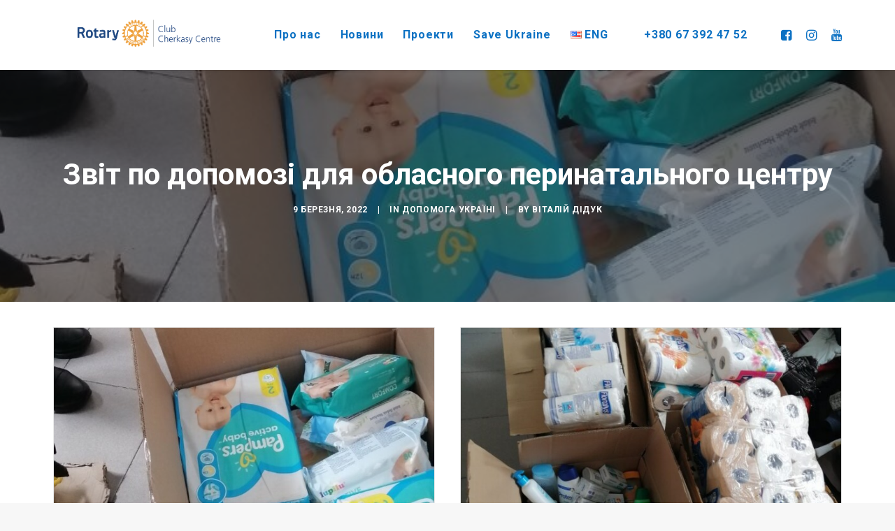

--- FILE ---
content_type: text/html; charset=UTF-8
request_url: https://www.rotaryckua.club/2022/03/09/novyny-za-9-bereznya-2022/
body_size: 8604
content:
<!DOCTYPE html><html class="no-touch" lang="uk" xmlns="http://www.w3.org/1999/xhtml"><head><link rel="stylesheet" href="//fonts.googleapis.com/css?family=Roboto%3A100%2C100italic%2C300%2C300italic%2Cregular%2Citalic%2C500%2C500italic%2C700%2C700italic%2C900%2C900italic" /><link rel="stylesheet" href="https://www.rotaryckua.club/wp-content/cache/min/1/d2add5eeda8aa4704062659f9c25c40c.css" data-minify="1"/><meta http-equiv="Content-Type" content="text/html; charset=UTF-8"><meta name="viewport" content="width=device-width, initial-scale=1"><link rel="profile" href="http://gmpg.org/xfn/11"><link rel="pingback" href="https://www.rotaryckua.club/xmlrpc.php"><title>Звіт по допомозі для обласного перинатального центру &#8211; Rotary Club Cherkasy Centre</title><meta name='robots' content='max-image-preview:large' /><link rel="alternate" href="https://www.rotaryckua.club/2022/03/09/report-for-march-9-2022/" hreflang="en" /><link rel="alternate" href="https://www.rotaryckua.club/2022/03/09/novyny-za-9-bereznya-2022/" hreflang="uk" /><link rel='dns-prefetch' href='//fonts.googleapis.com' /><link rel="alternate" type="application/rss+xml" title="Rotary Club Cherkasy Centre &raquo; стрічка" href="https://www.rotaryckua.club/feed/" /><style id='wp-img-auto-sizes-contain-inline-css' type='text/css'>img:is([sizes=auto i],[sizes^="auto," i]){contain-intrinsic-size:3000px 1500px}</style><style id='classic-theme-styles-inline-css' type='text/css'>.wp-block-button__link{color:#fff;background-color:#32373c;border-radius:9999px;box-shadow:none;text-decoration:none;padding:calc(.667em + 2px) calc(1.333em+2px);font-size:1.125em}.wp-block-file__button{background:#32373c;color:#fff;text-decoration:none}</style><style id='uncode-style-inline-css' type='text/css'>@media (min-width: 960px){.limit-width{max-width:1200px;margin:auto}}body.menu-custom-padding .col-lg-0.logo-container, body.menu-custom-padding .col-lg-2.logo-container, body.menu-custom-padding .col-lg-12 .logo-container, body.menu-custom-padding .col-lg-4.logo-container{padding-top:0px;padding-bottom:0px}body.menu-custom-padding .col-lg-0.logo-container.shrinked, body.menu-custom-padding .col-lg-2.logo-container.shrinked, body.menu-custom-padding .col-lg-12 .logo-container.shrinked, body.menu-custom-padding .col-lg-4.logo-container.shrinked{padding-top:0px;padding-bottom:0px}@media (max-width: 959px){body.menu-custom-padding .menu-container .logo-container{padding-top:9px !important;padding-bottom:9px !important}}#changer-back-color{transition:background-color 1000ms cubic-bezier(0.25, 1, 0.5, 1) !important}#changer-back-color>div{transition:opacity 1000ms cubic-bezier(0.25, 1, 0.5, 1) !important}body.bg-changer-init.disable-hover .main-wrapper .style-light,  body.bg-changer-init.disable-hover .main-wrapper .style-light h1,  body.bg-changer-init.disable-hover .main-wrapper .style-light h2, body.bg-changer-init.disable-hover .main-wrapper .style-light h3, body.bg-changer-init.disable-hover .main-wrapper .style-light h4, body.bg-changer-init.disable-hover .main-wrapper .style-light h5, body.bg-changer-init.disable-hover .main-wrapper .style-light h6, body.bg-changer-init.disable-hover .main-wrapper .style-light a, body.bg-changer-init.disable-hover .main-wrapper .style-dark, body.bg-changer-init.disable-hover .main-wrapper .style-dark h1, body.bg-changer-init.disable-hover .main-wrapper .style-dark h2, body.bg-changer-init.disable-hover .main-wrapper .style-dark h3, body.bg-changer-init.disable-hover .main-wrapper .style-dark h4, body.bg-changer-init.disable-hover .main-wrapper .style-dark h5, body.bg-changer-init.disable-hover .main-wrapper .style-dark h6, body.bg-changer-init.disable-hover .main-wrapper .style-dark
a{transition:color 1000ms cubic-bezier(0.25, 1, 0.5, 1) !important}body.bg-changer-init.disable-hover .main-wrapper .heading-text-highlight-inner{transition-property:right, background;transition-duration:1000ms}</style><style id='uncode-custom-style-inline-css' type='text/css'>.buttonmenu{border-radius:10px !important;border-width:3px !important}</style> <script type="text/javascript" id="uncode-init-js-extra">/*  */
var SiteParameters = {"days":"days","hours":"hours","minutes":"minutes","seconds":"seconds","constant_scroll":"on","scroll_speed":"2","parallax_factor":"0.25","loading":"Loading\u2026","slide_name":"slide","slide_footer":"footer","ajax_url":"https://www.rotaryckua.club/wp-admin/admin-ajax.php","nonce_adaptive_images":"e411d21ca7","nonce_srcset_async":"2783502fbc","enable_debug":"","block_mobile_videos":"","is_frontend_editor":"","mobile_parallax_allowed":"","wireframes_plugin_active":"1","sticky_elements":"off","lazyload_type":"","resize_quality":"89","register_metadata":"1","bg_changer_time":"1000","update_wc_fragments":"1","optimize_shortpixel_image":"","custom_cursor_selector":"[href], .trigger-overlay, .owl-next, .owl-prev, .owl-dot, input[type=\"submit\"], button[type=\"submit\"], a[class^=\"ilightbox\"], .ilightbox-thumbnail, .ilightbox-prev, .ilightbox-next, .overlay-close, .unmodal-close, .qty-inset \u003E span, .share-button li, .uncode-post-titles .tmb.tmb-click-area, .btn-link, .tmb-click-row .t-inside","mobile_parallax_animation":"","dynamic_srcset_active":"1","dynamic_srcset_bg_mobile_breakpoint":"570","dynamic_srcset_bunch_limit":"1","dynamic_srcset_bg_mobile_size":"0","activate_webp":"","force_webp":""};
//# sourceURL=uncode-init-js-extra
/*  */</script> <script type="text/javascript" src="https://www.rotaryckua.club/wp-content/themes/uncode/library/js/init.min.js" id="uncode-init-js"></script> <link rel="https://api.w.org/" href="https://www.rotaryckua.club/wp-json/" /><link rel="alternate" title="JSON" type="application/json" href="https://www.rotaryckua.club/wp-json/wp/v2/posts/352" /><link rel="EditURI" type="application/rsd+xml" title="RSD" href="https://www.rotaryckua.club/xmlrpc.php?rsd" /><meta name="generator" content="WordPress 6.9" /><link rel="canonical" href="https://www.rotaryckua.club/2022/03/09/novyny-za-9-bereznya-2022/" /><link rel='shortlink' href='https://www.rotaryckua.club/?p=352' /> <noscript><style>.wpb_animate_when_almost_visible{opacity:1}</style></noscript><style id='global-styles-inline-css' type='text/css'>:root{--wp--preset--aspect-ratio--square:1;--wp--preset--aspect-ratio--4-3:4/3;--wp--preset--aspect-ratio--3-4:3/4;--wp--preset--aspect-ratio--3-2:3/2;--wp--preset--aspect-ratio--2-3:2/3;--wp--preset--aspect-ratio--16-9:16/9;--wp--preset--aspect-ratio--9-16:9/16;--wp--preset--color--black:#000;--wp--preset--color--cyan-bluish-gray:#abb8c3;--wp--preset--color--white:#fff;--wp--preset--color--pale-pink:#f78da7;--wp--preset--color--vivid-red:#cf2e2e;--wp--preset--color--luminous-vivid-orange:#ff6900;--wp--preset--color--luminous-vivid-amber:#fcb900;--wp--preset--color--light-green-cyan:#7bdcb5;--wp--preset--color--vivid-green-cyan:#00d084;--wp--preset--color--pale-cyan-blue:#8ed1fc;--wp--preset--color--vivid-cyan-blue:#0693e3;--wp--preset--color--vivid-purple:#9b51e0;--wp--preset--gradient--vivid-cyan-blue-to-vivid-purple:linear-gradient(135deg,rgb(6,147,227) 0%,rgb(155,81,224) 100%);--wp--preset--gradient--light-green-cyan-to-vivid-green-cyan:linear-gradient(135deg,rgb(122,220,180) 0%,rgb(0,208,130) 100%);--wp--preset--gradient--luminous-vivid-amber-to-luminous-vivid-orange:linear-gradient(135deg,rgb(252,185,0) 0%,rgb(255,105,0) 100%);--wp--preset--gradient--luminous-vivid-orange-to-vivid-red:linear-gradient(135deg,rgb(255,105,0) 0%,rgb(207,46,46) 100%);--wp--preset--gradient--very-light-gray-to-cyan-bluish-gray:linear-gradient(135deg,rgb(238,238,238) 0%,rgb(169,184,195) 100%);--wp--preset--gradient--cool-to-warm-spectrum:linear-gradient(135deg,rgb(74,234,220) 0%,rgb(151,120,209) 20%,rgb(207,42,186) 40%,rgb(238,44,130) 60%,rgb(251,105,98) 80%,rgb(254,248,76) 100%);--wp--preset--gradient--blush-light-purple:linear-gradient(135deg,rgb(255,206,236) 0%,rgb(152,150,240) 100%);--wp--preset--gradient--blush-bordeaux:linear-gradient(135deg,rgb(254,205,165) 0%,rgb(254,45,45) 50%,rgb(107,0,62) 100%);--wp--preset--gradient--luminous-dusk:linear-gradient(135deg,rgb(255,203,112) 0%,rgb(199,81,192) 50%,rgb(65,88,208) 100%);--wp--preset--gradient--pale-ocean:linear-gradient(135deg,rgb(255,245,203) 0%,rgb(182,227,212) 50%,rgb(51,167,181) 100%);--wp--preset--gradient--electric-grass:linear-gradient(135deg,rgb(202,248,128) 0%,rgb(113,206,126) 100%);--wp--preset--gradient--midnight:linear-gradient(135deg,rgb(2,3,129) 0%,rgb(40,116,252) 100%);--wp--preset--font-size--small:13px;--wp--preset--font-size--medium:20px;--wp--preset--font-size--large:36px;--wp--preset--font-size--x-large:42px;--wp--preset--spacing--20:0.44rem;--wp--preset--spacing--30:0.67rem;--wp--preset--spacing--40:1rem;--wp--preset--spacing--50:1.5rem;--wp--preset--spacing--60:2.25rem;--wp--preset--spacing--70:3.38rem;--wp--preset--spacing--80:5.06rem;--wp--preset--shadow--natural:6px 6px 9px rgba(0, 0, 0, 0.2);--wp--preset--shadow--deep:12px 12px 50px rgba(0, 0, 0, 0.4);--wp--preset--shadow--sharp:6px 6px 0px rgba(0, 0, 0, 0.2);--wp--preset--shadow--outlined:6px 6px 0px -3px rgb(255, 255, 255), 6px 6px rgb(0, 0, 0);--wp--preset--shadow--crisp:6px 6px 0px rgb(0,0,0)}:where(.is-layout-flex){gap:0.5em}:where(.is-layout-grid){gap:0.5em}body .is-layout-flex{display:flex}.is-layout-flex{flex-wrap:wrap;align-items:center}.is-layout-flex>:is(*,div){margin:0}body .is-layout-grid{display:grid}.is-layout-grid>:is(*,div){margin:0}:where(.wp-block-columns.is-layout-flex){gap:2em}:where(.wp-block-columns.is-layout-grid){gap:2em}:where(.wp-block-post-template.is-layout-flex){gap:1.25em}:where(.wp-block-post-template.is-layout-grid){gap:1.25em}.has-black-color{color:var(--wp--preset--color--black) !important}.has-cyan-bluish-gray-color{color:var(--wp--preset--color--cyan-bluish-gray) !important}.has-white-color{color:var(--wp--preset--color--white) !important}.has-pale-pink-color{color:var(--wp--preset--color--pale-pink) !important}.has-vivid-red-color{color:var(--wp--preset--color--vivid-red) !important}.has-luminous-vivid-orange-color{color:var(--wp--preset--color--luminous-vivid-orange) !important}.has-luminous-vivid-amber-color{color:var(--wp--preset--color--luminous-vivid-amber) !important}.has-light-green-cyan-color{color:var(--wp--preset--color--light-green-cyan) !important}.has-vivid-green-cyan-color{color:var(--wp--preset--color--vivid-green-cyan) !important}.has-pale-cyan-blue-color{color:var(--wp--preset--color--pale-cyan-blue) !important}.has-vivid-cyan-blue-color{color:var(--wp--preset--color--vivid-cyan-blue) !important}.has-vivid-purple-color{color:var(--wp--preset--color--vivid-purple) !important}.has-black-background-color{background-color:var(--wp--preset--color--black) !important}.has-cyan-bluish-gray-background-color{background-color:var(--wp--preset--color--cyan-bluish-gray) !important}.has-white-background-color{background-color:var(--wp--preset--color--white) !important}.has-pale-pink-background-color{background-color:var(--wp--preset--color--pale-pink) !important}.has-vivid-red-background-color{background-color:var(--wp--preset--color--vivid-red) !important}.has-luminous-vivid-orange-background-color{background-color:var(--wp--preset--color--luminous-vivid-orange) !important}.has-luminous-vivid-amber-background-color{background-color:var(--wp--preset--color--luminous-vivid-amber) !important}.has-light-green-cyan-background-color{background-color:var(--wp--preset--color--light-green-cyan) !important}.has-vivid-green-cyan-background-color{background-color:var(--wp--preset--color--vivid-green-cyan) !important}.has-pale-cyan-blue-background-color{background-color:var(--wp--preset--color--pale-cyan-blue) !important}.has-vivid-cyan-blue-background-color{background-color:var(--wp--preset--color--vivid-cyan-blue) !important}.has-vivid-purple-background-color{background-color:var(--wp--preset--color--vivid-purple) !important}.has-black-border-color{border-color:var(--wp--preset--color--black) !important}.has-cyan-bluish-gray-border-color{border-color:var(--wp--preset--color--cyan-bluish-gray) !important}.has-white-border-color{border-color:var(--wp--preset--color--white) !important}.has-pale-pink-border-color{border-color:var(--wp--preset--color--pale-pink) !important}.has-vivid-red-border-color{border-color:var(--wp--preset--color--vivid-red) !important}.has-luminous-vivid-orange-border-color{border-color:var(--wp--preset--color--luminous-vivid-orange) !important}.has-luminous-vivid-amber-border-color{border-color:var(--wp--preset--color--luminous-vivid-amber) !important}.has-light-green-cyan-border-color{border-color:var(--wp--preset--color--light-green-cyan) !important}.has-vivid-green-cyan-border-color{border-color:var(--wp--preset--color--vivid-green-cyan) !important}.has-pale-cyan-blue-border-color{border-color:var(--wp--preset--color--pale-cyan-blue) !important}.has-vivid-cyan-blue-border-color{border-color:var(--wp--preset--color--vivid-cyan-blue) !important}.has-vivid-purple-border-color{border-color:var(--wp--preset--color--vivid-purple) !important}.has-vivid-cyan-blue-to-vivid-purple-gradient-background{background:var(--wp--preset--gradient--vivid-cyan-blue-to-vivid-purple) !important}.has-light-green-cyan-to-vivid-green-cyan-gradient-background{background:var(--wp--preset--gradient--light-green-cyan-to-vivid-green-cyan) !important}.has-luminous-vivid-amber-to-luminous-vivid-orange-gradient-background{background:var(--wp--preset--gradient--luminous-vivid-amber-to-luminous-vivid-orange) !important}.has-luminous-vivid-orange-to-vivid-red-gradient-background{background:var(--wp--preset--gradient--luminous-vivid-orange-to-vivid-red) !important}.has-very-light-gray-to-cyan-bluish-gray-gradient-background{background:var(--wp--preset--gradient--very-light-gray-to-cyan-bluish-gray) !important}.has-cool-to-warm-spectrum-gradient-background{background:var(--wp--preset--gradient--cool-to-warm-spectrum) !important}.has-blush-light-purple-gradient-background{background:var(--wp--preset--gradient--blush-light-purple) !important}.has-blush-bordeaux-gradient-background{background:var(--wp--preset--gradient--blush-bordeaux) !important}.has-luminous-dusk-gradient-background{background:var(--wp--preset--gradient--luminous-dusk) !important}.has-pale-ocean-gradient-background{background:var(--wp--preset--gradient--pale-ocean) !important}.has-electric-grass-gradient-background{background:var(--wp--preset--gradient--electric-grass) !important}.has-midnight-gradient-background{background:var(--wp--preset--gradient--midnight) !important}.has-small-font-size{font-size:var(--wp--preset--font-size--small) !important}.has-medium-font-size{font-size:var(--wp--preset--font-size--medium) !important}.has-large-font-size{font-size:var(--wp--preset--font-size--large) !important}.has-x-large-font-size{font-size:var(--wp--preset--font-size--x-large) !important}</style></head><body class="wp-singular post-template-default single single-post postid-352 single-format-standard wp-theme-uncode  style-color-lxmt-bg group-blog hormenu-position-left hmenu hmenu-position-center header-full-width main-center-align menu-custom-padding menu-mobile-centered menu-has-cta mobile-parallax-not-allowed ilb-no-bounce qw-body-scroll-disabled wpb-js-composer js-comp-ver-6.7.0 vc_responsive" data-border="0"><div class="body-borders" data-border="0"><div class="top-border body-border-shadow"></div><div class="right-border body-border-shadow"></div><div class="bottom-border body-border-shadow"></div><div class="left-border body-border-shadow"></div><div class="top-border style-light-bg"></div><div class="right-border style-light-bg"></div><div class="bottom-border style-light-bg"></div><div class="left-border style-light-bg"></div></div><div class="box-wrapper"><div class="box-container"> <script type="text/javascript" id="initBox">UNCODE.initBox();</script> <div class="menu-wrapper menu-shrink menu-sticky"> <header id="masthead" class="navbar menu-primary menu-light submenu-light style-light-original menu-with-logo"><div class="menu-container style-color-xsdn-bg menu-no-borders menu-shadows"><div class="row-menu limit-width"><div class="row-menu-inner"><div id="logo-container-mobile" class="col-lg-0 logo-container middle"><div id="main-logo" class="navbar-header style-light"> <a href="https://www.rotaryckua.club/" class="navbar-brand" data-padding-shrink ="0" data-minheight="50"><div class="logo-image main-logo logo-skinnable" data-maxheight="100" style="height: 100px;"><img fetchpriority="high" decoding="async" src="https://www.rotaryckua.club/wp-content/uploads/2022/04/RC_Cherkasy_Centre_R.png" alt="logo" width="1419" height="562" class="img-responsive" /></div></a></div><div class="mmb-container"><div class="mobile-additional-icons"></div><div class="mobile-menu-button mobile-menu-button-light lines-button"><span class="lines"><span></span></span></div></div></div><div class="col-lg-12 main-menu-container middle"><div class="menu-horizontal"><div class="menu-horizontal-inner"><div class="nav navbar-nav navbar-main navbar-nav-first"><ul id="menu-main-menu" class="menu-primary-inner menu-smart sm"><li id="menu-item-25" class="menu-item menu-item-type-post_type menu-item-object-page menu-item-25 menu-item-link"><a title="Про нас" href="https://www.rotaryckua.club/pro-nas/">Про нас<i class="fa fa-angle-right fa-dropdown"></i></a></li><li id="menu-item-248" class="menu-item menu-item-type-post_type menu-item-object-page menu-item-248 menu-item-link"><a title="Новини" href="https://www.rotaryckua.club/novyny/">Новини<i class="fa fa-angle-right fa-dropdown"></i></a></li><li id="menu-item-28" class="menu-item menu-item-type-post_type menu-item-object-page menu-item-28 menu-item-link"><a title="Проекти" href="https://www.rotaryckua.club/proekty/">Проекти<i class="fa fa-angle-right fa-dropdown"></i></a></li><li id="menu-item-31" class="menu-item menu-item-type-post_type menu-item-object-page menu-item-31 menu-item-link"><a title="Save Ukraine" href="https://www.rotaryckua.club/save-ukraine/">Save Ukraine<i class="fa fa-angle-right fa-dropdown"></i></a></li><li id="menu-item-255-en" class="lang-item lang-item-3 lang-item-en lang-item-first menu-item menu-item-type-custom menu-item-object-custom menu-item-255-en menu-item-link"><a title="&lt;img src=&quot;[data-uri]&quot; alt=&quot;&quot; width=&quot;16&quot; height=&quot;11&quot; style=&quot;width: 16px; height: 11px;&quot; /&gt;&lt;span style=&quot;margin-left:0.3em;&quot;&gt;ENG&lt;/span&gt;" href="https://www.rotaryckua.club/2022/03/09/report-for-march-9-2022/" hreflang="en-US" lang="en-US"><img decoding="async" src="[data-uri]" alt="" width="16" height="11" style="width: 16px; height: 11px;" /><span style="margin-left:0.3em;">ENG</span><i class="fa fa-angle-right fa-dropdown"></i></a></li></ul></div><div class="nav navbar-nav navbar-cta"><ul id="menu-call-to-action-ukr" class="menu-cta-inner menu-smart sm"><li id="menu-item-968" class="menu-item menu-item-type-custom menu-item-object-custom menu-item-968 menu-item-link"><a title="+380 67 392 47 52" href="#">+380 67 392 47 52<i class="fa fa-angle-right fa-dropdown"></i></a></li></ul></div><div class="nav navbar-nav navbar-nav-last"><ul class="menu-smart sm menu-icons menu-smart-social"><li class="menu-item-link social-icon tablet-hidden mobile-hidden social-382864"><a href="https://www.facebook.com/people/Rotary-Club-Cherkasy-Centre/61560033054681/" class="social-menu-link" target="_blank"><i class="fa fa-facebook-square"></i></a></li><li class="menu-item-link social-icon tablet-hidden mobile-hidden social-206679"><a href="https://www.instagram.com/rotaryckua" class="social-menu-link" target="_blank"><i class="fa fa-instagram"></i></a></li><li class="menu-item-link social-icon tablet-hidden mobile-hidden social-130515"><a href="https://www.youtube.com/@user-lp1co1tu4p/videos" class="social-menu-link" target="_blank"><i class="fa fa-youtube"></i></a></li></ul></div></div></div></div></div></div></div> </header></div> <script type="text/javascript" id="fixMenuHeight">UNCODE.fixMenuHeight();</script> <div class="main-wrapper"><div class="main-container"><div class="page-wrapper"><div class="sections-container"><div id="page-header"><div class="header-basic style-dark"><div class="background-element header-wrapper style-color-gyho-bg header-only-text" data-height="60" style="min-height: 300px;"><div class="header-bg-wrapper"><div class="header-bg srcset-bg" style="background-image: url(https://www.rotaryckua.club/wp-content/uploads/2022/04/perinatal-center1-1.jpg);"></div><div class="block-bg-overlay style-color-nhtu-bg" style="opacity: 0.49;"></div></div><div class="header-main-container limit-width"><div class="header-content header-center header-middle header-align-center"><div class="header-content-inner blocks-animation bottom-t-top" ><h1 class="header-title font-555555 h1"><span>Звіт по допомозі для обласного перинатального центру</span></h1><div class="post-info"><div class="date-info">9 Березня, 2022</div><div class="category-info"><span>|</span>In <a href="https://www.rotaryckua.club/category/dopomoga-ukrayini/" title="View all posts in Допомога Україні">Допомога Україні</a></div><div class="author-info"><span>|</span>By <a href="https://www.rotaryckua.club/author/inokci-ua/">Віталій Дідук</a></div></div></div></div></div></div></div></div><script type="text/javascript">UNCODE.initHeader();</script><article id="post-352" class="page-body style-light-bg post-352 post type-post status-publish format-standard hentry category-dopomoga-ukrayini"><div class="post-wrapper"><div class="post-body"><div class="post-content un-no-sidebar-layout"><div data-parent="true" class="vc_row row-container boomapps_vcrow" id="row-unique-0"><div class="row limit-width row-parent"><div class="wpb_row row-inner"><div class="wpb_column pos-top pos-center align_center column_parent col-lg-12 boomapps_vccolumn single-internal-gutter"><div class="uncol style-light"  ><div class="uncoltable"><div class="uncell  boomapps_vccolumn no-block-padding" ><div class="uncont"><div id="gallery-174522" class="isotope-system"><div class="isotope-wrapper single-gutter"><div class="isotope-container isotope-layout style-masonry" data-type="masonry" data-layout="packery" data-lg="1000" data-md="600" data-sm="480"><div class="tmb tmb-iso-w6 tmb-iso-h4 tmb-light tmb-overlay-text-anim tmb-overlay-anim tmb-overlay-middle tmb-overlay-text-left tmb-image-anim tmb-bordered tmb-id-349  tmb-img-ratio tmb-media-first tmb-media-last tmb-content-overlay tmb-no-bg tmb-lightbox" ><div class="t-inside" ><div class="t-entry-visual"><div class="t-entry-visual-tc"><div class="t-entry-visual-cont"><div class="dummy" style="padding-top: 56.2%;"></div><a tabindex="-1" href="https://www.rotaryckua.club/wp-content/uploads/2022/04/perinatal-center1-1.jpg" class="pushed" data-active="1" data-lbox="ilightbox_gallery-174522" data-options="width:744,height:1599,thumbnail: 'https://www.rotaryckua.club/wp-content/uploads/2022/04/perinatal-center1-1-140x300.jpg'" data-lb-index="0"><div class="t-entry-visual-overlay"><div class="t-entry-visual-overlay-in style-dark-bg" style="opacity: 0.5;"></div></div><img decoding="async" class="srcset-async srcset-auto srcset-on-layout wp-image-349" src="https://www.rotaryckua.club/wp-content/uploads/2022/04/perinatal-center1-1-uai-744x418.jpg" width="744" height="418" alt="" data-no-bp="" data-bp="720,1032" data-uniqueid="349-155860" data-guid="https://www.rotaryckua.club/wp-content/uploads/2022/04/perinatal-center1-1.jpg" data-path="2022/04/perinatal-center1-1.jpg" data-width="744" data-height="1599" data-singlew="6" data-singleh="3.375" data-crop="1" loading="lazy" data-srcset="https://www.rotaryckua.club/wp-content/uploads/2022/04/perinatal-center1-1-uai-744x418.jpg 744w, https://www.rotaryckua.club/wp-content/uploads/2022/04/perinatal-center1-1-uai-720x405.jpg 720w" srcset="[data-uri]" /></a></div></div></div></div></div><div class="tmb tmb-iso-w6 tmb-iso-h4 tmb-light tmb-overlay-text-anim tmb-overlay-anim tmb-overlay-middle tmb-overlay-text-left tmb-image-anim tmb-bordered tmb-id-348  tmb-img-ratio tmb-media-first tmb-media-last tmb-content-overlay tmb-no-bg tmb-lightbox" ><div class="t-inside" ><div class="t-entry-visual"><div class="t-entry-visual-tc"><div class="t-entry-visual-cont"><div class="dummy" style="padding-top: 56.2%;"></div><a tabindex="-1" href="https://www.rotaryckua.club/wp-content/uploads/2022/04/onco-dispensary2-1.jpg" class="pushed" data-active="1" data-lbox="ilightbox_gallery-174522" data-options="width:600,height:800,thumbnail: 'https://www.rotaryckua.club/wp-content/uploads/2022/04/onco-dispensary2-1-225x300.jpg'" data-lb-index="1"><div class="t-entry-visual-overlay"><div class="t-entry-visual-overlay-in style-dark-bg" style="opacity: 0.5;"></div></div><img decoding="async" class="srcset-async srcset-auto srcset-on-layout wp-image-348" src="https://www.rotaryckua.club/wp-content/uploads/2022/04/onco-dispensary2-1-uai-600x337.jpg" width="600" height="337" alt="" data-no-bp="" data-bp="720,1032" data-uniqueid="348-121846" data-guid="https://www.rotaryckua.club/wp-content/uploads/2022/04/onco-dispensary2-1.jpg" data-path="2022/04/onco-dispensary2-1.jpg" data-width="600" data-height="800" data-singlew="6" data-singleh="3.375" data-crop="1" loading="lazy" /></a></div></div></div></div></div></div></div></div></div></div></div></div></div><script id="script-row-unique-0" data-row="script-row-unique-0" type="text/javascript" class="vc_controls">UNCODE.initRow(document.getElementById("row-unique-0"));</script></div></div></div><div data-parent="true" class="vc_row style-color-uydo-bg row-container boomapps_vcrow" id="row-unique-1"><div class="row quad-top-padding quad-bottom-padding double-h-padding limit-width row-parent"><div class="wpb_row row-inner"><div class="wpb_column pos-top pos-center align_center column_parent col-lg-12 boomapps_vccolumn single-internal-gutter"><div class="uncol style-light"  ><div class="uncoltable"><div class="uncell  boomapps_vccolumn no-block-padding" ><div class="uncont"><div class="vc_custom_heading_wrap "><div class="heading-text el-text" ><h3 class="h2 text-accent-color" ><span>Надали допомогу для обласного перинатального центру Черкаської обласної лікарні</span></h3></div><div class="clear"></div></div></div></div></div></div></div><script id="script-row-unique-1" data-row="script-row-unique-1" type="text/javascript" class="vc_controls">UNCODE.initRow(document.getElementById("row-unique-1"));</script></div></div></div></div></div><div class="row-container row-navigation row-navigation-light"><div class="row row-parent style-light limit-width"> <nav class="post-navigation"><ul class="navigation"><li class="page-prev"><span class="btn-container"><a class="btn btn-link text-default-color btn-icon-left" href="https://www.rotaryckua.club/2022/03/08/zvit-po-dopomozi-vid-rotary-club-sighetu-marmatiei-voievodal/" rel="prev"><i class="fa fa-angle-left"></i><span>Prev</span></a></span></li><li class="page-next"><span class="btn-container"><a class="btn btn-link text-default-color btn-icon-right" href="https://www.rotaryckua.club/2022/03/12/zvit-po-dostavczi-drugoyi-dopomogy-vid-rotary-club-sighetu-marmatiei-voievodal-ta-dopomogy-dlya-shkoly-%e2%84%9615-m-cherkasy/" rel="next"><span>Next</span><i class="fa fa-angle-right"></i></a></span></li></ul> </nav></div></div></div> </article></div></div> <footer id="colophon" class="site-footer"><div class="row-container style-dark-bg footer-last"><div class="row row-parent style-dark limit-width no-top-padding no-h-padding no-bottom-padding"><div class="site-info uncell col-lg-6 pos-middle text-left"><p>© 2024 Rotary Club Cherkasy Centre. All rights reserved | <strong>Email</strong>: CCSekretary@gmail.com</p></div><div class="uncell col-lg-6 pos-middle text-right"><div class="social-icon icon-box icon-box-top icon-inline"><a href="https://www.facebook.com/people/Rotary-Club-Cherkasy-Centre/61560033054681/" target="_blank"><i class="fa fa-facebook-square"></i></a></div><div class="social-icon icon-box icon-box-top icon-inline"><a href="https://www.instagram.com/rotaryckua" target="_blank"><i class="fa fa-instagram"></i></a></div><div class="social-icon icon-box icon-box-top icon-inline"><a href="https://www.youtube.com/@user-lp1co1tu4p/videos" target="_blank"><i class="fa fa-youtube"></i></a></div></div></div></div> </footer></div></div></div></div><div class="style-light footer-scroll-top"><a href="#" class="scroll-top"><i class="fa fa-angle-up fa-stack btn-default btn-hover-nobg"></i></a></div> <script type="speculationrules">{"prefetch":[{"source":"document","where":{"and":[{"href_matches":"/*"},{"not":{"href_matches":["/wp-*.php","/wp-admin/*","/wp-content/uploads/*","/wp-content/*","/wp-content/plugins/*","/wp-content/themes/uncode/*","/*\\?(.+)"]}},{"not":{"selector_matches":"a[rel~=\"nofollow\"]"}},{"not":{"selector_matches":".no-prefetch, .no-prefetch a"}}]},"eagerness":"conservative"}]}</script> <div class="gdpr-overlay"></div><div class="gdpr gdpr-privacy-preferences" data-nosnippet="true"><div class="gdpr-wrapper"><form method="post" class="gdpr-privacy-preferences-frm" action="https://www.rotaryckua.club/wp-admin/admin-post.php"> <input type="hidden" name="action" value="uncode_privacy_update_privacy_preferences"> <input type="hidden" id="update-privacy-preferences-nonce" name="update-privacy-preferences-nonce" value="914976df3b" /><input type="hidden" name="_wp_http_referer" value="/2022/03/09/novyny-za-9-bereznya-2022/" /> <header><div class="gdpr-box-title"><h3>Privacy Preference Center</h3> <span class="gdpr-close"></span></div> </header><div class="gdpr-content"><div class="gdpr-tab-content"><div class="gdpr-consent-management gdpr-active"> <header><h4>Privacy Preferences</h4> </header><div class="gdpr-info"><p></p></div></div></div></div> <footer> <input type="submit" class="btn-accent btn-flat" value="Save Preferences"> <input type="hidden" id="uncode_privacy_save_cookies_from_banner" name="uncode_privacy_save_cookies_from_banner" value="false"> <input type="hidden" id="uncode_privacy_save_cookies_from_banner_button" name="uncode_privacy_save_cookies_from_banner_button" value=""> </footer></form></div></div> <script type="text/html" id="wpb-modifications"></script><script type="text/javascript">(function() {
				var expirationDate = new Date();
				expirationDate.setTime( expirationDate.getTime() + 31536000 * 1000 );
				document.cookie = "pll_language=uk; expires=" + expirationDate.toUTCString() + "; path=/; secure; SameSite=Lax";
			}());</script> <script type="text/javascript" src="https://www.rotaryckua.club/wp-content/cache/busting/1/wp-content-plugins-uncode-privacy-assets-js-js-cookie.min-2.2.0.js" id="js-cookie-js"></script> <script type="text/javascript" src="https://www.rotaryckua.club/wp-content/cache/busting/1/wp-includes-js-jquery-jquery.min-3.7.1.js" id="jquery-core-js"></script> <script type="text/javascript" id="uncode-privacy-js-extra">/*  */
var Uncode_Privacy_Parameters = {"accent_color":"#0c71c3"};
//# sourceURL=uncode-privacy-js-extra
/*  */</script> <script type="text/javascript" src="https://www.rotaryckua.club/wp-content/cache/busting/1/wp-content-plugins-uncode-privacy-assets-js-uncode-privacy-public.min-2.2.0.js" id="uncode-privacy-js"></script> <script type="text/javascript" src="https://www.rotaryckua.club/wp-content/themes/uncode/library/js/global.min.js" id="uncode-global-js"></script> <script type="text/javascript" src="https://www.rotaryckua.club/wp-content/themes/uncode/library/js/utils.min.js" id="uncode-utils-js"></script> <script type="text/javascript" src="https://www.rotaryckua.club/wp-content/themes/uncode/library/js/menuSystem.min.js" id="uncode-menuSystem-js"></script> <script type="text/javascript" src="https://www.rotaryckua.club/wp-content/themes/uncode/library/js/disableHoverScroll.min.js" id="uncode-disableHoverScroll-js"></script> <script type="text/javascript" src="https://www.rotaryckua.club/wp-content/themes/uncode/library/js/animations.min.js" id="uncode-animations-js"></script> <script type="text/javascript" src="https://www.rotaryckua.club/wp-content/themes/uncode/library/js/tapHover.min.js" id="uncode-tapHover-js"></script> <script type="text/javascript" src="https://www.rotaryckua.club/wp-content/themes/uncode/library/js/preventDoubleTransition.min.js" id="uncode-preventDoubleTransition-js"></script> <script type="text/javascript" src="https://www.rotaryckua.club/wp-content/themes/uncode/library/js/printScreen.min.js" id="uncode-printScreen-js"></script> <script type="text/javascript" src="https://www.rotaryckua.club/wp-content/themes/uncode/library/js/lib/isotope.pkgd.min.js" id="isotope-library-js"></script> <script type="text/javascript" src="https://www.rotaryckua.club/wp-content/themes/uncode/library/js/isotopeLayout.min.js" id="uncode-isotope-js"></script> <script type="text/javascript" src="https://www.rotaryckua.club/wp-content/themes/uncode/library/js/lib/packery-mode.pkgd.min.js" id="packery-js"></script> <script type="text/javascript" src="https://www.rotaryckua.club/wp-content/themes/uncode/library/js/lib/jquery.waypoints.min.js" id="jquery-waypoints-js"></script> <script type="text/javascript" src="https://www.rotaryckua.club/wp-content/themes/uncode/library/js/lib/jquery.smartmenus.min.js" id="jquery-smartmenus-js"></script> <script type="text/javascript" src="https://www.rotaryckua.club/wp-content/themes/uncode/library/js/lib/jquery.easing.min.js" id="jquery-easing-js"></script> <script type="text/javascript" src="https://www.rotaryckua.club/wp-content/themes/uncode/library/js/lib/jquery.mousewheel.min.js" id="jquery-mousewheel-js"></script> <script type="text/javascript" src="https://www.rotaryckua.club/wp-content/themes/uncode/library/js/lib/ilightbox.min.js" id="ilightbox-js"></script> <script type="text/javascript" src="https://www.rotaryckua.club/wp-content/themes/uncode/library/js/lightbox.min.js" id="uncode-lightbox-js"></script> <script type="text/javascript" src="https://www.rotaryckua.club/wp-content/themes/uncode/library/js/lib/jquery.sticky-kit.min.js" id="jquery-sticky-kit-js"></script> <script type="text/javascript" src="https://www.rotaryckua.club/wp-content/themes/uncode/library/js/stickyElements.min.js" id="uncode-stickyElements-js"></script> <script type="text/javascript" src="https://www.rotaryckua.club/wp-content/themes/uncode/library/js/lib/transition.min.js" id="transition-js"></script> <script type="text/javascript" src="https://www.rotaryckua.club/wp-content/themes/uncode/library/js/app-loader.min.js" id="uncode-app-js"></script> </body></html>
<!-- This website is like a Rocket, isn't it? Performance optimized by WP Rocket. Learn more: https://wp-rocket.me -->